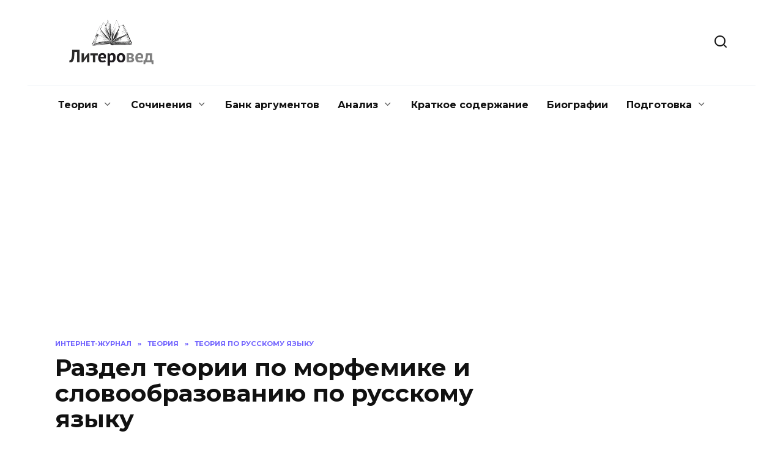

--- FILE ---
content_type: text/html; charset=UTF-8
request_url: https://literoved.ru/teoriya/teoriya-po-russkomu-yazyku/morfemika-i-slovoobrazovanie
body_size: 9475
content:
<!doctype html>
<html lang="ru-RU">
<head>
	<meta charset="UTF-8">
	<meta name="viewport" content="width=device-width, initial-scale=1">

	<meta name='robots' content='index, follow, max-image-preview:large, max-snippet:-1, max-video-preview:-1' />
	<style>img:is([sizes="auto" i], [sizes^="auto," i]) { contain-intrinsic-size: 3000px 1500px }</style>
	
	<title>Морфемика и словообразование - Литеровед.ру</title>
	<meta name="description" content="Теоретический материал о морфемике и словообразовании в русском языке. Сложная теория о морфемике и словообразовании в интерпретации авторов портала." />
	<link rel="canonical" href="https://literoved.ru/teoriya/teoriya-po-russkomu-yazyku/morfemika-i-slovoobrazovanie" />
	<meta property="og:locale" content="ru_RU" />
	<meta property="og:type" content="article" />
	<meta property="og:title" content="Морфемика и словообразование - Литеровед.ру" />
	<meta property="og:description" content="Теоретический материал о морфемике и словообразовании в русском языке. Сложная теория о морфемике и словообразовании в интерпретации авторов портала." />
	<meta property="og:url" content="https://literoved.ru/teoriya/teoriya-po-russkomu-yazyku/morfemika-i-slovoobrazovanie" />
	<meta property="og:site_name" content="Литеровед.ру" />
	<meta name="twitter:card" content="summary_large_image" />


<link rel='stylesheet' id='wp-block-library-css' href='https://literoved.ru/wp-includes/css/dist/block-library/style.min.css'  media='all' />
<style id='wp-block-library-theme-inline-css' type='text/css'>
.wp-block-audio :where(figcaption){color:#555;font-size:13px;text-align:center}.is-dark-theme .wp-block-audio :where(figcaption){color:#ffffffa6}.wp-block-audio{margin:0 0 1em}.wp-block-code{border:1px solid #ccc;border-radius:4px;font-family:Menlo,Consolas,monaco,monospace;padding:.8em 1em}.wp-block-embed :where(figcaption){color:#555;font-size:13px;text-align:center}.is-dark-theme .wp-block-embed :where(figcaption){color:#ffffffa6}.wp-block-embed{margin:0 0 1em}.blocks-gallery-caption{color:#555;font-size:13px;text-align:center}.is-dark-theme .blocks-gallery-caption{color:#ffffffa6}:root :where(.wp-block-image figcaption){color:#555;font-size:13px;text-align:center}.is-dark-theme :root :where(.wp-block-image figcaption){color:#ffffffa6}.wp-block-image{margin:0 0 1em}.wp-block-pullquote{border-bottom:4px solid;border-top:4px solid;color:currentColor;margin-bottom:1.75em}.wp-block-pullquote cite,.wp-block-pullquote footer,.wp-block-pullquote__citation{color:currentColor;font-size:.8125em;font-style:normal;text-transform:uppercase}.wp-block-quote{border-left:.25em solid;margin:0 0 1.75em;padding-left:1em}.wp-block-quote cite,.wp-block-quote footer{color:currentColor;font-size:.8125em;font-style:normal;position:relative}.wp-block-quote:where(.has-text-align-right){border-left:none;border-right:.25em solid;padding-left:0;padding-right:1em}.wp-block-quote:where(.has-text-align-center){border:none;padding-left:0}.wp-block-quote.is-large,.wp-block-quote.is-style-large,.wp-block-quote:where(.is-style-plain){border:none}.wp-block-search .wp-block-search__label{font-weight:700}.wp-block-search__button{border:1px solid #ccc;padding:.375em .625em}:where(.wp-block-group.has-background){padding:1.25em 2.375em}.wp-block-separator.has-css-opacity{opacity:.4}.wp-block-separator{border:none;border-bottom:2px solid;margin-left:auto;margin-right:auto}.wp-block-separator.has-alpha-channel-opacity{opacity:1}.wp-block-separator:not(.is-style-wide):not(.is-style-dots){width:100px}.wp-block-separator.has-background:not(.is-style-dots){border-bottom:none;height:1px}.wp-block-separator.has-background:not(.is-style-wide):not(.is-style-dots){height:2px}.wp-block-table{margin:0 0 1em}.wp-block-table td,.wp-block-table th{word-break:normal}.wp-block-table :where(figcaption){color:#555;font-size:13px;text-align:center}.is-dark-theme .wp-block-table :where(figcaption){color:#ffffffa6}.wp-block-video :where(figcaption){color:#555;font-size:13px;text-align:center}.is-dark-theme .wp-block-video :where(figcaption){color:#ffffffa6}.wp-block-video{margin:0 0 1em}:root :where(.wp-block-template-part.has-background){margin-bottom:0;margin-top:0;padding:1.25em 2.375em}
</style>
<style id='classic-theme-styles-inline-css' type='text/css'>
/*! This file is auto-generated */
.wp-block-button__link{color:#fff;background-color:#32373c;border-radius:9999px;box-shadow:none;text-decoration:none;padding:calc(.667em + 2px) calc(1.333em + 2px);font-size:1.125em}.wp-block-file__button{background:#32373c;color:#fff;text-decoration:none}
</style>
<style id='global-styles-inline-css' type='text/css'>
:root{--wp--preset--aspect-ratio--square: 1;--wp--preset--aspect-ratio--4-3: 4/3;--wp--preset--aspect-ratio--3-4: 3/4;--wp--preset--aspect-ratio--3-2: 3/2;--wp--preset--aspect-ratio--2-3: 2/3;--wp--preset--aspect-ratio--16-9: 16/9;--wp--preset--aspect-ratio--9-16: 9/16;--wp--preset--color--black: #000000;--wp--preset--color--cyan-bluish-gray: #abb8c3;--wp--preset--color--white: #ffffff;--wp--preset--color--pale-pink: #f78da7;--wp--preset--color--vivid-red: #cf2e2e;--wp--preset--color--luminous-vivid-orange: #ff6900;--wp--preset--color--luminous-vivid-amber: #fcb900;--wp--preset--color--light-green-cyan: #7bdcb5;--wp--preset--color--vivid-green-cyan: #00d084;--wp--preset--color--pale-cyan-blue: #8ed1fc;--wp--preset--color--vivid-cyan-blue: #0693e3;--wp--preset--color--vivid-purple: #9b51e0;--wp--preset--gradient--vivid-cyan-blue-to-vivid-purple: linear-gradient(135deg,rgba(6,147,227,1) 0%,rgb(155,81,224) 100%);--wp--preset--gradient--light-green-cyan-to-vivid-green-cyan: linear-gradient(135deg,rgb(122,220,180) 0%,rgb(0,208,130) 100%);--wp--preset--gradient--luminous-vivid-amber-to-luminous-vivid-orange: linear-gradient(135deg,rgba(252,185,0,1) 0%,rgba(255,105,0,1) 100%);--wp--preset--gradient--luminous-vivid-orange-to-vivid-red: linear-gradient(135deg,rgba(255,105,0,1) 0%,rgb(207,46,46) 100%);--wp--preset--gradient--very-light-gray-to-cyan-bluish-gray: linear-gradient(135deg,rgb(238,238,238) 0%,rgb(169,184,195) 100%);--wp--preset--gradient--cool-to-warm-spectrum: linear-gradient(135deg,rgb(74,234,220) 0%,rgb(151,120,209) 20%,rgb(207,42,186) 40%,rgb(238,44,130) 60%,rgb(251,105,98) 80%,rgb(254,248,76) 100%);--wp--preset--gradient--blush-light-purple: linear-gradient(135deg,rgb(255,206,236) 0%,rgb(152,150,240) 100%);--wp--preset--gradient--blush-bordeaux: linear-gradient(135deg,rgb(254,205,165) 0%,rgb(254,45,45) 50%,rgb(107,0,62) 100%);--wp--preset--gradient--luminous-dusk: linear-gradient(135deg,rgb(255,203,112) 0%,rgb(199,81,192) 50%,rgb(65,88,208) 100%);--wp--preset--gradient--pale-ocean: linear-gradient(135deg,rgb(255,245,203) 0%,rgb(182,227,212) 50%,rgb(51,167,181) 100%);--wp--preset--gradient--electric-grass: linear-gradient(135deg,rgb(202,248,128) 0%,rgb(113,206,126) 100%);--wp--preset--gradient--midnight: linear-gradient(135deg,rgb(2,3,129) 0%,rgb(40,116,252) 100%);--wp--preset--font-size--small: 19.5px;--wp--preset--font-size--medium: 20px;--wp--preset--font-size--large: 36.5px;--wp--preset--font-size--x-large: 42px;--wp--preset--font-size--normal: 22px;--wp--preset--font-size--huge: 49.5px;--wp--preset--spacing--20: 0.44rem;--wp--preset--spacing--30: 0.67rem;--wp--preset--spacing--40: 1rem;--wp--preset--spacing--50: 1.5rem;--wp--preset--spacing--60: 2.25rem;--wp--preset--spacing--70: 3.38rem;--wp--preset--spacing--80: 5.06rem;--wp--preset--shadow--natural: 6px 6px 9px rgba(0, 0, 0, 0.2);--wp--preset--shadow--deep: 12px 12px 50px rgba(0, 0, 0, 0.4);--wp--preset--shadow--sharp: 6px 6px 0px rgba(0, 0, 0, 0.2);--wp--preset--shadow--outlined: 6px 6px 0px -3px rgba(255, 255, 255, 1), 6px 6px rgba(0, 0, 0, 1);--wp--preset--shadow--crisp: 6px 6px 0px rgba(0, 0, 0, 1);}:where(.is-layout-flex){gap: 0.5em;}:where(.is-layout-grid){gap: 0.5em;}body .is-layout-flex{display: flex;}.is-layout-flex{flex-wrap: wrap;align-items: center;}.is-layout-flex > :is(*, div){margin: 0;}body .is-layout-grid{display: grid;}.is-layout-grid > :is(*, div){margin: 0;}:where(.wp-block-columns.is-layout-flex){gap: 2em;}:where(.wp-block-columns.is-layout-grid){gap: 2em;}:where(.wp-block-post-template.is-layout-flex){gap: 1.25em;}:where(.wp-block-post-template.is-layout-grid){gap: 1.25em;}.has-black-color{color: var(--wp--preset--color--black) !important;}.has-cyan-bluish-gray-color{color: var(--wp--preset--color--cyan-bluish-gray) !important;}.has-white-color{color: var(--wp--preset--color--white) !important;}.has-pale-pink-color{color: var(--wp--preset--color--pale-pink) !important;}.has-vivid-red-color{color: var(--wp--preset--color--vivid-red) !important;}.has-luminous-vivid-orange-color{color: var(--wp--preset--color--luminous-vivid-orange) !important;}.has-luminous-vivid-amber-color{color: var(--wp--preset--color--luminous-vivid-amber) !important;}.has-light-green-cyan-color{color: var(--wp--preset--color--light-green-cyan) !important;}.has-vivid-green-cyan-color{color: var(--wp--preset--color--vivid-green-cyan) !important;}.has-pale-cyan-blue-color{color: var(--wp--preset--color--pale-cyan-blue) !important;}.has-vivid-cyan-blue-color{color: var(--wp--preset--color--vivid-cyan-blue) !important;}.has-vivid-purple-color{color: var(--wp--preset--color--vivid-purple) !important;}.has-black-background-color{background-color: var(--wp--preset--color--black) !important;}.has-cyan-bluish-gray-background-color{background-color: var(--wp--preset--color--cyan-bluish-gray) !important;}.has-white-background-color{background-color: var(--wp--preset--color--white) !important;}.has-pale-pink-background-color{background-color: var(--wp--preset--color--pale-pink) !important;}.has-vivid-red-background-color{background-color: var(--wp--preset--color--vivid-red) !important;}.has-luminous-vivid-orange-background-color{background-color: var(--wp--preset--color--luminous-vivid-orange) !important;}.has-luminous-vivid-amber-background-color{background-color: var(--wp--preset--color--luminous-vivid-amber) !important;}.has-light-green-cyan-background-color{background-color: var(--wp--preset--color--light-green-cyan) !important;}.has-vivid-green-cyan-background-color{background-color: var(--wp--preset--color--vivid-green-cyan) !important;}.has-pale-cyan-blue-background-color{background-color: var(--wp--preset--color--pale-cyan-blue) !important;}.has-vivid-cyan-blue-background-color{background-color: var(--wp--preset--color--vivid-cyan-blue) !important;}.has-vivid-purple-background-color{background-color: var(--wp--preset--color--vivid-purple) !important;}.has-black-border-color{border-color: var(--wp--preset--color--black) !important;}.has-cyan-bluish-gray-border-color{border-color: var(--wp--preset--color--cyan-bluish-gray) !important;}.has-white-border-color{border-color: var(--wp--preset--color--white) !important;}.has-pale-pink-border-color{border-color: var(--wp--preset--color--pale-pink) !important;}.has-vivid-red-border-color{border-color: var(--wp--preset--color--vivid-red) !important;}.has-luminous-vivid-orange-border-color{border-color: var(--wp--preset--color--luminous-vivid-orange) !important;}.has-luminous-vivid-amber-border-color{border-color: var(--wp--preset--color--luminous-vivid-amber) !important;}.has-light-green-cyan-border-color{border-color: var(--wp--preset--color--light-green-cyan) !important;}.has-vivid-green-cyan-border-color{border-color: var(--wp--preset--color--vivid-green-cyan) !important;}.has-pale-cyan-blue-border-color{border-color: var(--wp--preset--color--pale-cyan-blue) !important;}.has-vivid-cyan-blue-border-color{border-color: var(--wp--preset--color--vivid-cyan-blue) !important;}.has-vivid-purple-border-color{border-color: var(--wp--preset--color--vivid-purple) !important;}.has-vivid-cyan-blue-to-vivid-purple-gradient-background{background: var(--wp--preset--gradient--vivid-cyan-blue-to-vivid-purple) !important;}.has-light-green-cyan-to-vivid-green-cyan-gradient-background{background: var(--wp--preset--gradient--light-green-cyan-to-vivid-green-cyan) !important;}.has-luminous-vivid-amber-to-luminous-vivid-orange-gradient-background{background: var(--wp--preset--gradient--luminous-vivid-amber-to-luminous-vivid-orange) !important;}.has-luminous-vivid-orange-to-vivid-red-gradient-background{background: var(--wp--preset--gradient--luminous-vivid-orange-to-vivid-red) !important;}.has-very-light-gray-to-cyan-bluish-gray-gradient-background{background: var(--wp--preset--gradient--very-light-gray-to-cyan-bluish-gray) !important;}.has-cool-to-warm-spectrum-gradient-background{background: var(--wp--preset--gradient--cool-to-warm-spectrum) !important;}.has-blush-light-purple-gradient-background{background: var(--wp--preset--gradient--blush-light-purple) !important;}.has-blush-bordeaux-gradient-background{background: var(--wp--preset--gradient--blush-bordeaux) !important;}.has-luminous-dusk-gradient-background{background: var(--wp--preset--gradient--luminous-dusk) !important;}.has-pale-ocean-gradient-background{background: var(--wp--preset--gradient--pale-ocean) !important;}.has-electric-grass-gradient-background{background: var(--wp--preset--gradient--electric-grass) !important;}.has-midnight-gradient-background{background: var(--wp--preset--gradient--midnight) !important;}.has-small-font-size{font-size: var(--wp--preset--font-size--small) !important;}.has-medium-font-size{font-size: var(--wp--preset--font-size--medium) !important;}.has-large-font-size{font-size: var(--wp--preset--font-size--large) !important;}.has-x-large-font-size{font-size: var(--wp--preset--font-size--x-large) !important;}
:where(.wp-block-post-template.is-layout-flex){gap: 1.25em;}:where(.wp-block-post-template.is-layout-grid){gap: 1.25em;}
:where(.wp-block-columns.is-layout-flex){gap: 2em;}:where(.wp-block-columns.is-layout-grid){gap: 2em;}
:root :where(.wp-block-pullquote){font-size: 1.5em;line-height: 1.6;}
</style>
<link rel='stylesheet' id='google-fonts-css' href='https://fonts.googleapis.com/css?family=Montserrat%3A400%2C400i%2C700&#038;subset=cyrillic&#038;display=swap'  media='all' />
<link rel='stylesheet' id='reboot-style-css' href='https://literoved.ru/wp-content/themes/reboot/assets/css/style.min.css'  media='all' />
<link rel='stylesheet' id='font-awesome-css' href='//maxcdn.bootstrapcdn.com/font-awesome/4.3.0/css/font-awesome.min.css'  media='all' />
<link rel='stylesheet' id='dkpdf-frontend-css' href='https://literoved.ru/wp-content/plugins/dk-pdf/assets/css/frontend.css'  media='all' />
<link rel='stylesheet' id='reboot-style-child-css' href='https://literoved.ru/wp-content/themes/reboot_child/style.css'  media='all' />
<script type="text/javascript" src="https://literoved.ru/wp-includes/js/jquery/jquery.min.js" id="jquery-core-js"></script>
<style>.pseudo-clearfy-link { color: #008acf; cursor: pointer;}.pseudo-clearfy-link:hover { text-decoration: none;}</style><script>document.createElement( "picture" );if(!window.HTMLPictureElement && document.addEventListener) {window.addEventListener("DOMContentLoaded", function() {var s = document.createElement("script");s.src = "https://literoved.ru/wp-content/plugins/webp-express/js/picturefill.min.js";document.body.appendChild(s);});}</script><link rel="preload" href="https://literoved.ru/wp-content/themes/reboot/assets/fonts/wpshop-core.ttf" as="font" crossorigin>
    <style>.scrolltop{height:51px}.scrolltop:before{content:"\2191"}</style>
<link rel="icon" href="https://literoved.ru/wp-content/uploads/2020/06/favicon-100x100.png" sizes="32x32" />
<link rel="icon" href="https://literoved.ru/wp-content/uploads/2020/06/favicon-300x300.png" sizes="192x192" />
<link rel="apple-touch-icon" href="https://literoved.ru/wp-content/uploads/2020/06/favicon-300x300.png" />
<meta name="msapplication-TileImage" content="https://literoved.ru/wp-content/uploads/2020/06/favicon-300x300.png" />
    <script src="https://cdn.adfinity.pro/code/1374/adfinity.js" async></script>
<script async src="https://pagead2.googlesyndication.com/pagead/js/adsbygoogle.js?client=ca-pub-7426844697713322"
     crossorigin="anonymous"></script></head>

<body class="archive category category-morfemika-i-slovoobrazovanie category-328 wp-embed-responsive wp-theme-reboot wp-child-theme-reboot_child sidebar-right">



<div id="page" class="site">
    <a class="skip-link screen-reader-text" href="#content">Перейти к содержанию</a>

    <div class="search-screen-overlay js-search-screen-overlay"></div>
    <div class="search-screen js-search-screen">
        
<form role="search" method="get" class="search-form" action="https://literoved.ru/">
    <label>
        <span class="screen-reader-text">Search for:</span>
        <input type="search" class="search-field" placeholder="Поиск…" value="" name="s">
    </label>
    <button type="submit" class="search-submit"></button>
</form>    </div>

    

<header id="masthead" class="site-header fixed" itemscope itemtype="http://schema.org/WPHeader">
    <div class="site-header-inner fixed">

        <div class="humburger js-humburger"><span></span><span></span><span></span></div>

        
<div class="site-branding">

    <div class="site-logotype"><a href="https://literoved.ru/"><picture><source srcset="https://literoved.ru/wp-content/uploads/2020/06/literoved_logo_ch.webp" type="image/webp"><img src="https://literoved.ru/wp-content/uploads/2020/06/literoved_logo_ch.png" width="340" height="185" alt="Литеровед.ру" class="webpexpress-processed"></picture></a></div></div><!-- .site-branding -->                <div class="header-search">
                    <span class="search-icon js-search-icon"></span>
                </div>
            
    </div>
</header><!-- #masthead -->


    
    
    <nav id="site-navigation" class="main-navigation fixed" itemscope itemtype="http://schema.org/SiteNavigationElement">
        <div class="main-navigation-inner fixed">
            <div class="menu-v-nizhnem-vidzhete-container"><ul id="header_menu" class="menu"><li id="menu-item-184" class="menu-item menu-item-type-taxonomy menu-item-object-category current-category-ancestor current-menu-ancestor menu-item-has-children menu-item-184"><a href="https://literoved.ru/teoriya">Теория</a>
<ul class="sub-menu">
	<li id="menu-item-764" class="menu-item menu-item-type-taxonomy menu-item-object-category menu-item-764"><a href="https://literoved.ru/teoriya/teoriya-po-literature">Теория по литературе</a></li>
	<li id="menu-item-765" class="menu-item menu-item-type-taxonomy menu-item-object-category current-category-ancestor current-menu-ancestor current-menu-parent current-category-parent menu-item-has-children menu-item-765"><a href="https://literoved.ru/teoriya/teoriya-po-russkomu-yazyku">Теория по русскому языку</a>
	<ul class="sub-menu">
		<li id="menu-item-7911" class="menu-item menu-item-type-taxonomy menu-item-object-category menu-item-7911"><a href="https://literoved.ru/teoriya/teoriya-po-russkomu-yazyku/kak-pravilno-pishetsya">Как правильно пишется</a></li>
		<li id="menu-item-8418" class="menu-item menu-item-type-taxonomy menu-item-object-category menu-item-8418"><a href="https://literoved.ru/teoriya/teoriya-po-russkomu-yazyku/leksika-i-frazeologiya">Лексика и фразеология</a></li>
		<li id="menu-item-8419" class="menu-item menu-item-type-taxonomy menu-item-object-category current-menu-item menu-item-8419"><span class="removed-link">Морфемика и словообразование</span></li>
		<li id="menu-item-8420" class="menu-item menu-item-type-taxonomy menu-item-object-category menu-item-8420"><a href="https://literoved.ru/teoriya/teoriya-po-russkomu-yazyku/fonetika-i-orfoepiya">Фонетика и орфоэпия</a></li>
	</ul>
</li>
</ul>
</li>
<li id="menu-item-289" class="menu-item menu-item-type-taxonomy menu-item-object-category menu-item-has-children menu-item-289"><a href="https://literoved.ru/sochineniya">Сочинения</a>
<ul class="sub-menu">
	<li id="menu-item-328" class="menu-item menu-item-type-taxonomy menu-item-object-category menu-item-328"><a href="https://literoved.ru/sochineniya/sochineniya-po-literature">Сочинения по литературе</a></li>
	<li id="menu-item-531" class="menu-item menu-item-type-taxonomy menu-item-object-category menu-item-531"><a href="https://literoved.ru/sochineniya/sochineniya-po-russkomu-yazyku">Сочинения по русскому языку</a></li>
	<li id="menu-item-1276" class="menu-item menu-item-type-taxonomy menu-item-object-category menu-item-1276"><a href="https://literoved.ru/sochineniya/itogovye-sochineniya">Итоговые сочинения</a></li>
	<li id="menu-item-7708" class="menu-item menu-item-type-taxonomy menu-item-object-category menu-item-7708"><a href="https://literoved.ru/sochineniya/sochineniya-po-kartinam">Сочинения по картинам</a></li>
</ul>
</li>
<li id="menu-item-196" class="menu-item menu-item-type-taxonomy menu-item-object-category menu-item-196"><a href="https://literoved.ru/bank-argumentov">Банк аргументов</a></li>
<li id="menu-item-197" class="menu-item menu-item-type-taxonomy menu-item-object-category menu-item-has-children menu-item-197"><a href="https://literoved.ru/analiz">Анализ</a>
<ul class="sub-menu">
	<li id="menu-item-1046" class="menu-item menu-item-type-taxonomy menu-item-object-category menu-item-1046"><a href="https://literoved.ru/analiz/analiz-stixotvorenij">Анализ стихотворений</a></li>
	<li id="menu-item-7722" class="menu-item menu-item-type-taxonomy menu-item-object-category menu-item-7722"><a href="https://literoved.ru/analiz/analiz-proizvedenij">Анализ произведений</a></li>
</ul>
</li>
<li id="menu-item-195" class="menu-item menu-item-type-taxonomy menu-item-object-category menu-item-195"><a href="https://literoved.ru/kratkoe-soderzhanie">Краткое содержание</a></li>
<li id="menu-item-180" class="menu-item menu-item-type-taxonomy menu-item-object-category menu-item-180"><a href="https://literoved.ru/biografii">Биографии</a></li>
<li id="menu-item-182" class="menu-item menu-item-type-taxonomy menu-item-object-category menu-item-has-children menu-item-182"><a href="https://literoved.ru/podgotovka">Подготовка</a>
<ul class="sub-menu">
	<li id="menu-item-1950" class="menu-item menu-item-type-taxonomy menu-item-object-category menu-item-1950"><a href="https://literoved.ru/podgotovka/podgotovka-k-itogovomu-sobesedovaniyu">Подготовка к итоговому собеседованию</a></li>
	<li id="menu-item-805" class="menu-item menu-item-type-taxonomy menu-item-object-category menu-item-805"><a href="https://literoved.ru/podgotovka/podgotovka-k-itogovomu-sochineniyu">Подготовка к итоговому сочинению</a></li>
	<li id="menu-item-806" class="menu-item menu-item-type-taxonomy menu-item-object-category menu-item-806"><a href="https://literoved.ru/podgotovka/podgotovka-k-oge">Подготовка к ОГЭ</a></li>
	<li id="menu-item-804" class="menu-item menu-item-type-taxonomy menu-item-object-category menu-item-804"><a href="https://literoved.ru/podgotovka/podgotovka-k-ege">Подготовка к ЕГЭ</a></li>
</ul>
</li>
</ul></div>        </div>
    </nav><!-- #site-navigation -->

    

    <div class="mobile-menu-placeholder js-mobile-menu-placeholder"></div>
    
	
    <div id="content" class="site-content fixed">

        
        <div class="site-content-inner">
	<div id="primary" class="content-area">
		<main id="main" class="site-main">

        <div class="breadcrumb" itemscope itemtype="http://schema.org/BreadcrumbList"><span class="breadcrumb-item" itemprop="itemListElement" itemscope itemtype="http://schema.org/ListItem"><a href="https://literoved.ru/" itemprop="item"><span itemprop="name">Интернет-журнал</span></a><meta itemprop="position" content="0"></span> <span class="breadcrumb-separator">»</span> <span class="breadcrumb-item" itemprop="itemListElement" itemscope itemtype="http://schema.org/ListItem"><a href="https://literoved.ru/teoriya" itemprop="item"><span itemprop="name">Теория</span></a><meta itemprop="position" content="1"></span> <span class="breadcrumb-separator">»</span> <span class="breadcrumb-item" itemprop="itemListElement" itemscope itemtype="http://schema.org/ListItem"><a href="https://literoved.ru/teoriya/teoriya-po-russkomu-yazyku" itemprop="item"><span itemprop="name">Теория по русскому языку</span></a><meta itemprop="position" content="2"></span></div>
		
			<header class="page-header">
                                <h1 class="page-title">Раздел теории по морфемике и словообразованию по русскому языку</h1>                
                
                			</header><!-- .page-header -->

			
<div class="post-cards post-cards--vertical">

	
<div class="post-card post-card--vertical w-animate" itemscope itemtype="http://schema.org/BlogPosting" data-animate-style="fadeinup">
	<div class="post-card__thumbnail"><a href="https://literoved.ru/teoriya/teoriya-po-russkomu-yazyku/morfemika-i-slovoobrazovanie/suffiks-i-postfiks-primery-i-vidy.html"><picture><source srcset="https://literoved.ru/wp-content/uploads/2023/11/suffiks-i-postfiks-335x220.webp" type="image/webp"><img width="335" height="220" src="https://literoved.ru/wp-content/uploads/2023/11/suffiks-i-postfiks-335x220.jpg" class="attachment-reboot_small size-reboot_small wp-post-image webpexpress-processed" alt="Суффикс и постфикс – примеры и виды" itemprop="image" decoding="async" fetchpriority="high"></picture><span class="post-card__category"
                                  itemprop="articleSection"><span itemprop="articleSection">Морфемика и словообразование</span></span></a></div><div class="post-card__title" itemprop="name"><span itemprop="headline"><a href="https://literoved.ru/teoriya/teoriya-po-russkomu-yazyku/morfemika-i-slovoobrazovanie/suffiks-i-postfiks-primery-i-vidy.html">Суффикс и постфикс – примеры и виды</a></span></div><div class="post-card__meta"><span class="post-card__comments">0</span><span class="post-card__author" itemprop="author">Алёна Базан</span></div><div class="post-card__description" itemprop="articleBody">Суффикс&nbsp;— это значимая часть слова, которая находится</div>
            <meta itemscope itemprop="mainEntityOfPage" itemType="https://schema.org/WebPage" itemid="https://literoved.ru/teoriya/teoriya-po-russkomu-yazyku/morfemika-i-slovoobrazovanie/suffiks-i-postfiks-primery-i-vidy.html" content="Суффикс и постфикс – примеры и виды">
    <meta itemprop="dateModified" content="2023-11-30">
            <meta itemprop="datePublished" content="2023-11-30T11:58:44+03:00">
        <div itemprop="publisher" itemscope itemtype="https://schema.org/Organization" style="display: none;"><div itemprop="logo" itemscope itemtype="https://schema.org/ImageObject"><picture><source srcset="https://literoved.ru/wp-content/uploads/2020/06/literoved_logo_ch.webp" type="image/webp"><img itemprop="url image" src="https://literoved.ru/wp-content/uploads/2020/06/literoved_logo_ch.png" alt="Литеровед.ру" class="webpexpress-processed"></picture></div><meta itemprop="name" content="Литеровед.ру"><meta itemprop="telephone" content="Литеровед.ру"><meta itemprop="address" content="https://literoved.ru"></div>
    </div>

<div class="post-card post-card--vertical w-animate" itemscope itemtype="http://schema.org/BlogPosting" data-animate-style="fadeinup">
	<div class="post-card__thumbnail"><a href="https://literoved.ru/teoriya/teoriya-po-russkomu-yazyku/morfemika-i-slovoobrazovanie/okonchanie-slova-v-russkom-yazyke-nulevoe-okonchanie.html"><picture><source srcset="https://literoved.ru/wp-content/uploads/2023/11/okonchanie-335x220.webp" type="image/webp"><img width="335" height="220" src="https://literoved.ru/wp-content/uploads/2023/11/okonchanie-335x220.jpg" class="attachment-reboot_small size-reboot_small wp-post-image webpexpress-processed" alt="Окончание слова в русском языке. Нулевое окончание" itemprop="image" decoding="async"></picture><span class="post-card__category"
                                  itemprop="articleSection"><span itemprop="articleSection">Морфемика и словообразование</span></span></a></div><div class="post-card__title" itemprop="name"><span itemprop="headline"><a href="https://literoved.ru/teoriya/teoriya-po-russkomu-yazyku/morfemika-i-slovoobrazovanie/okonchanie-slova-v-russkom-yazyke-nulevoe-okonchanie.html">Окончание слова в русском языке. Нулевое окончание</a></span></div><div class="post-card__meta"><span class="post-card__comments">0</span><span class="post-card__author" itemprop="author">Алёна Базан</span></div><div class="post-card__description" itemprop="articleBody">Окончание &#8212; это изменяемая значимая часть слова</div>
            <meta itemscope itemprop="mainEntityOfPage" itemType="https://schema.org/WebPage" itemid="https://literoved.ru/teoriya/teoriya-po-russkomu-yazyku/morfemika-i-slovoobrazovanie/okonchanie-slova-v-russkom-yazyke-nulevoe-okonchanie.html" content="Окончание слова в русском языке. Нулевое окончание">
    <meta itemprop="dateModified" content="2023-11-30">
            <meta itemprop="datePublished" content="2023-11-30T08:53:49+03:00">
        <div itemprop="publisher" itemscope itemtype="https://schema.org/Organization" style="display: none;"><div itemprop="logo" itemscope itemtype="https://schema.org/ImageObject"><picture><source srcset="https://literoved.ru/wp-content/uploads/2020/06/literoved_logo_ch.webp" type="image/webp"><img itemprop="url image" src="https://literoved.ru/wp-content/uploads/2020/06/literoved_logo_ch.png" alt="Литеровед.ру" class="webpexpress-processed"></picture></div><meta itemprop="name" content="Литеровед.ру"><meta itemprop="telephone" content="Литеровед.ру"><meta itemprop="address" content="https://literoved.ru"></div>
    </div>

<div class="post-card post-card--vertical w-animate" itemscope itemtype="http://schema.org/BlogPosting" data-animate-style="fadeinup">
	<div class="post-card__thumbnail"><a href="https://literoved.ru/teoriya/teoriya-po-russkomu-yazyku/morfemika-i-slovoobrazovanie/pristavka-slova-opredelenie-primery.html"><picture><source srcset="https://literoved.ru/wp-content/uploads/2023/11/pristavka-335x220.webp" type="image/webp"><img width="335" height="220" src="https://literoved.ru/wp-content/uploads/2023/11/pristavka-335x220.jpg" class="attachment-reboot_small size-reboot_small wp-post-image webpexpress-processed" alt="Приставка слова – определение, примеры" itemprop="image" decoding="async"></picture><span class="post-card__category"
                                  itemprop="articleSection"><span itemprop="articleSection">Морфемика и словообразование</span></span></a></div><div class="post-card__title" itemprop="name"><span itemprop="headline"><a href="https://literoved.ru/teoriya/teoriya-po-russkomu-yazyku/morfemika-i-slovoobrazovanie/pristavka-slova-opredelenie-primery.html">Приставка слова – определение, примеры</a></span></div><div class="post-card__meta"><span class="post-card__comments">0</span><span class="post-card__author" itemprop="author">Алёна Базан</span></div><div class="post-card__description" itemprop="articleBody">Приставка – это часть слова, которая стоит перед корнем</div>
            <meta itemscope itemprop="mainEntityOfPage" itemType="https://schema.org/WebPage" itemid="https://literoved.ru/teoriya/teoriya-po-russkomu-yazyku/morfemika-i-slovoobrazovanie/pristavka-slova-opredelenie-primery.html" content="Приставка слова – определение, примеры">
    <meta itemprop="dateModified" content="2023-11-13">
            <meta itemprop="datePublished" content="2023-11-13T15:23:51+03:00">
        <div itemprop="publisher" itemscope itemtype="https://schema.org/Organization" style="display: none;"><div itemprop="logo" itemscope itemtype="https://schema.org/ImageObject"><picture><source srcset="https://literoved.ru/wp-content/uploads/2020/06/literoved_logo_ch.webp" type="image/webp"><img itemprop="url image" src="https://literoved.ru/wp-content/uploads/2020/06/literoved_logo_ch.png" alt="Литеровед.ру" class="webpexpress-processed"></picture></div><meta itemprop="name" content="Литеровед.ру"><meta itemprop="telephone" content="Литеровед.ру"><meta itemprop="address" content="https://literoved.ru"></div>
    </div>

<div class="post-card post-card--vertical w-animate" itemscope itemtype="http://schema.org/BlogPosting" data-animate-style="fadeinup">
	<div class="post-card__thumbnail"><a href="https://literoved.ru/teoriya/teoriya-po-russkomu-yazyku/morfemika-i-slovoobrazovanie/koren-slova-opredelenie-primery.html"><picture><source srcset="https://literoved.ru/wp-content/uploads/2023/11/koren-slova-335x220.webp" type="image/webp"><img width="335" height="220" src="https://literoved.ru/wp-content/uploads/2023/11/koren-slova-335x220.jpg" class="attachment-reboot_small size-reboot_small wp-post-image webpexpress-processed" alt="Корень слова – определение, примеры" itemprop="image" decoding="async" loading="lazy"></picture><span class="post-card__category"
                                  itemprop="articleSection"><span itemprop="articleSection">Морфемика и словообразование</span></span></a></div><div class="post-card__title" itemprop="name"><span itemprop="headline"><a href="https://literoved.ru/teoriya/teoriya-po-russkomu-yazyku/morfemika-i-slovoobrazovanie/koren-slova-opredelenie-primery.html">Корень слова – определение, примеры</a></span></div><div class="post-card__meta"><span class="post-card__comments">0</span><span class="post-card__author" itemprop="author">Алёна Базан</span></div><div class="post-card__description" itemprop="articleBody">Корень слова — это его главная значимая часть, в которой</div>
            <meta itemscope itemprop="mainEntityOfPage" itemType="https://schema.org/WebPage" itemid="https://literoved.ru/teoriya/teoriya-po-russkomu-yazyku/morfemika-i-slovoobrazovanie/koren-slova-opredelenie-primery.html" content="Корень слова – определение, примеры">
    <meta itemprop="dateModified" content="2023-11-03">
            <meta itemprop="datePublished" content="2023-11-03T14:47:21+03:00">
        <div itemprop="publisher" itemscope itemtype="https://schema.org/Organization" style="display: none;"><div itemprop="logo" itemscope itemtype="https://schema.org/ImageObject"><picture><source srcset="https://literoved.ru/wp-content/uploads/2020/06/literoved_logo_ch.webp" type="image/webp"><img itemprop="url image" src="https://literoved.ru/wp-content/uploads/2020/06/literoved_logo_ch.png" alt="Литеровед.ру" class="webpexpress-processed"></picture></div><meta itemprop="name" content="Литеровед.ру"><meta itemprop="telephone" content="Литеровед.ру"><meta itemprop="address" content="https://literoved.ru"></div>
    </div>

<div class="post-card post-card--vertical w-animate" itemscope itemtype="http://schema.org/BlogPosting" data-animate-style="fadeinup">
	<div class="post-card__thumbnail"><a href="https://literoved.ru/teoriya/teoriya-po-russkomu-yazyku/morfemika-i-slovoobrazovanie/osnova-slova-v-russkom-yazyke.html"><picture><source srcset="https://literoved.ru/wp-content/uploads/2023/11/osnova-slova-335x220.webp" type="image/webp"><img width="335" height="220" src="https://literoved.ru/wp-content/uploads/2023/11/osnova-slova-335x220.jpg" class="attachment-reboot_small size-reboot_small wp-post-image webpexpress-processed" alt="Основа слова в русском языке" itemprop="image" decoding="async" loading="lazy"></picture><span class="post-card__category"
                                  itemprop="articleSection"><span itemprop="articleSection">Морфемика и словообразование</span></span></a></div><div class="post-card__title" itemprop="name"><span itemprop="headline"><a href="https://literoved.ru/teoriya/teoriya-po-russkomu-yazyku/morfemika-i-slovoobrazovanie/osnova-slova-v-russkom-yazyke.html">Основа слова в русском языке</a></span></div><div class="post-card__meta"><span class="post-card__comments">0</span><span class="post-card__author" itemprop="author">Алёна Базан</span></div><div class="post-card__description" itemprop="articleBody">Основа слова — это часть слова без окончания и формообразующих</div>
            <meta itemscope itemprop="mainEntityOfPage" itemType="https://schema.org/WebPage" itemid="https://literoved.ru/teoriya/teoriya-po-russkomu-yazyku/morfemika-i-slovoobrazovanie/osnova-slova-v-russkom-yazyke.html" content="Основа слова в русском языке">
    <meta itemprop="dateModified" content="2023-11-03">
            <meta itemprop="datePublished" content="2023-11-03T09:56:49+03:00">
        <div itemprop="publisher" itemscope itemtype="https://schema.org/Organization" style="display: none;"><div itemprop="logo" itemscope itemtype="https://schema.org/ImageObject"><picture><source srcset="https://literoved.ru/wp-content/uploads/2020/06/literoved_logo_ch.webp" type="image/webp"><img itemprop="url image" src="https://literoved.ru/wp-content/uploads/2020/06/literoved_logo_ch.png" alt="Литеровед.ру" class="webpexpress-processed"></picture></div><meta itemprop="name" content="Литеровед.ру"><meta itemprop="telephone" content="Литеровед.ру"><meta itemprop="address" content="https://literoved.ru"></div>
    </div>

<div class="post-card post-card--vertical w-animate" itemscope itemtype="http://schema.org/BlogPosting" data-animate-style="fadeinup">
	<div class="post-card__thumbnail"><a href="https://literoved.ru/teoriya/teoriya-po-russkomu-yazyku/morfemika-i-slovoobrazovanie/pravopisanie-glasnykh-i-soglasnykh-v-pristavkakh.html"><picture><source srcset="https://literoved.ru/wp-content/uploads/2023/11/pravopisanie-glasnyh-i-soglasnyh-335x220.webp" type="image/webp"><img width="335" height="220" src="https://literoved.ru/wp-content/uploads/2023/11/pravopisanie-glasnyh-i-soglasnyh-335x220.jpg" class="attachment-reboot_small size-reboot_small wp-post-image webpexpress-processed" alt="Правописание гласных и согласных в приставках" itemprop="image" decoding="async" loading="lazy"></picture><span class="post-card__category"
                                  itemprop="articleSection"><span itemprop="articleSection">Морфемика и словообразование</span></span></a></div><div class="post-card__title" itemprop="name"><span itemprop="headline"><a href="https://literoved.ru/teoriya/teoriya-po-russkomu-yazyku/morfemika-i-slovoobrazovanie/pravopisanie-glasnykh-i-soglasnykh-v-pristavkakh.html">Правописание гласных и согласных в приставках</a></span></div><div class="post-card__meta"><span class="post-card__comments">0</span><span class="post-card__author" itemprop="author">Алёна Базан</span></div><div class="post-card__description" itemprop="articleBody">Так же, как и правописание гласных и согласных в корне</div>
            <meta itemscope itemprop="mainEntityOfPage" itemType="https://schema.org/WebPage" itemid="https://literoved.ru/teoriya/teoriya-po-russkomu-yazyku/morfemika-i-slovoobrazovanie/pravopisanie-glasnykh-i-soglasnykh-v-pristavkakh.html" content="Правописание гласных и согласных в приставках">
    <meta itemprop="dateModified" content="2023-11-01">
            <meta itemprop="datePublished" content="2023-11-01T13:15:49+03:00">
        <div itemprop="publisher" itemscope itemtype="https://schema.org/Organization" style="display: none;"><div itemprop="logo" itemscope itemtype="https://schema.org/ImageObject"><picture><source srcset="https://literoved.ru/wp-content/uploads/2020/06/literoved_logo_ch.webp" type="image/webp"><img itemprop="url image" src="https://literoved.ru/wp-content/uploads/2020/06/literoved_logo_ch.png" alt="Литеровед.ру" class="webpexpress-processed"></picture></div><meta itemprop="name" content="Литеровед.ру"><meta itemprop="telephone" content="Литеровед.ру"><meta itemprop="address" content="https://literoved.ru"></div>
    </div>

<div class="post-card post-card--vertical w-animate" itemscope itemtype="http://schema.org/BlogPosting" data-animate-style="fadeinup">
	<div class="post-card__thumbnail"><a href="https://literoved.ru/teoriya/teoriya-po-russkomu-yazyku/morfemika-i-slovoobrazovanie/inoyazychnye-pristavki-v-russkom-yazyke.html"><picture><source srcset="https://literoved.ru/wp-content/uploads/2023/10/inoyazychnye-pristavki-v-russkom-yazyke-335x220.webp" type="image/webp"><img width="335" height="220" src="https://literoved.ru/wp-content/uploads/2023/10/inoyazychnye-pristavki-v-russkom-yazyke-335x220.jpg" class="attachment-reboot_small size-reboot_small wp-post-image webpexpress-processed" alt="Иноязычные приставки в русском языке" itemprop="image" decoding="async" loading="lazy"></picture><span class="post-card__category"
                                  itemprop="articleSection"><span itemprop="articleSection">Морфемика и словообразование</span></span></a></div><div class="post-card__title" itemprop="name"><span itemprop="headline"><a href="https://literoved.ru/teoriya/teoriya-po-russkomu-yazyku/morfemika-i-slovoobrazovanie/inoyazychnye-pristavki-v-russkom-yazyke.html">Иноязычные приставки в русском языке</a></span></div><div class="post-card__meta"><span class="post-card__comments">0</span><span class="post-card__author" itemprop="author">Алёна Базан</span></div><div class="post-card__description" itemprop="articleBody">Приставка&nbsp;— это значимая часть слова, которая</div>
            <meta itemscope itemprop="mainEntityOfPage" itemType="https://schema.org/WebPage" itemid="https://literoved.ru/teoriya/teoriya-po-russkomu-yazyku/morfemika-i-slovoobrazovanie/inoyazychnye-pristavki-v-russkom-yazyke.html" content="Иноязычные приставки в русском языке">
    <meta itemprop="dateModified" content="2023-10-31">
            <meta itemprop="datePublished" content="2023-10-31T15:21:58+03:00">
        <div itemprop="publisher" itemscope itemtype="https://schema.org/Organization" style="display: none;"><div itemprop="logo" itemscope itemtype="https://schema.org/ImageObject"><picture><source srcset="https://literoved.ru/wp-content/uploads/2020/06/literoved_logo_ch.webp" type="image/webp"><img itemprop="url image" src="https://literoved.ru/wp-content/uploads/2020/06/literoved_logo_ch.png" alt="Литеровед.ру" class="webpexpress-processed"></picture></div><meta itemprop="name" content="Литеровед.ру"><meta itemprop="telephone" content="Литеровед.ру"><meta itemprop="address" content="https://literoved.ru"></div>
    </div>

<div class="post-card post-card--vertical w-animate" itemscope itemtype="http://schema.org/BlogPosting" data-animate-style="fadeinup">
	<div class="post-card__thumbnail"><a href="https://literoved.ru/teoriya/teoriya-po-russkomu-yazyku/morfemika-i-slovoobrazovanie/odnokorennye-slova-v-russkom-yazyke-primery.html"><picture><source srcset="https://literoved.ru/wp-content/uploads/2023/10/onokorennye-slova-335x220.webp" type="image/webp"><img width="335" height="220" src="https://literoved.ru/wp-content/uploads/2023/10/onokorennye-slova-335x220.jpg" class="attachment-reboot_small size-reboot_small wp-post-image webpexpress-processed" alt="Однокоренные слова в русском языке, примеры" itemprop="image" decoding="async" loading="lazy"></picture><span class="post-card__category"
                                  itemprop="articleSection"><span itemprop="articleSection">Морфемика и словообразование</span></span></a></div><div class="post-card__title" itemprop="name"><span itemprop="headline"><a href="https://literoved.ru/teoriya/teoriya-po-russkomu-yazyku/morfemika-i-slovoobrazovanie/odnokorennye-slova-v-russkom-yazyke-primery.html">Однокоренные слова в русском языке, примеры</a></span></div><div class="post-card__meta"><span class="post-card__comments">0</span><span class="post-card__author" itemprop="author">Алёна Базан</span></div><div class="post-card__description" itemprop="articleBody">Среди огромного количества слов русского языка можно</div>
            <meta itemscope itemprop="mainEntityOfPage" itemType="https://schema.org/WebPage" itemid="https://literoved.ru/teoriya/teoriya-po-russkomu-yazyku/morfemika-i-slovoobrazovanie/odnokorennye-slova-v-russkom-yazyke-primery.html" content="Однокоренные слова в русском языке, примеры">
    <meta itemprop="dateModified" content="2023-10-30">
            <meta itemprop="datePublished" content="2023-10-30T14:59:07+03:00">
        <div itemprop="publisher" itemscope itemtype="https://schema.org/Organization" style="display: none;"><div itemprop="logo" itemscope itemtype="https://schema.org/ImageObject"><picture><source srcset="https://literoved.ru/wp-content/uploads/2020/06/literoved_logo_ch.webp" type="image/webp"><img itemprop="url image" src="https://literoved.ru/wp-content/uploads/2020/06/literoved_logo_ch.png" alt="Литеровед.ру" class="webpexpress-processed"></picture></div><meta itemprop="name" content="Литеровед.ру"><meta itemprop="telephone" content="Литеровед.ру"><meta itemprop="address" content="https://literoved.ru"></div>
    </div>

<div class="post-card post-card--vertical w-animate" itemscope itemtype="http://schema.org/BlogPosting" data-animate-style="fadeinup">
	<div class="post-card__thumbnail"><a href="https://literoved.ru/teoriya/teoriya-po-russkomu-yazyku/morfemika-i-slovoobrazovanie/rodstvennye-slova-v-russkom-yazyke-primery.html"><picture><source srcset="https://literoved.ru/wp-content/uploads/2023/10/rodstvennye-slova-335x220.webp" type="image/webp"><img width="335" height="220" src="https://literoved.ru/wp-content/uploads/2023/10/rodstvennye-slova-335x220.jpg" class="attachment-reboot_small size-reboot_small wp-post-image webpexpress-processed" alt="Родственные слова в русском языке, примеры" itemprop="image" decoding="async" loading="lazy"></picture><span class="post-card__category"
                                  itemprop="articleSection"><span itemprop="articleSection">Морфемика и словообразование</span></span></a></div><div class="post-card__title" itemprop="name"><span itemprop="headline"><a href="https://literoved.ru/teoriya/teoriya-po-russkomu-yazyku/morfemika-i-slovoobrazovanie/rodstvennye-slova-v-russkom-yazyke-primery.html">Родственные слова в русском языке, примеры</a></span></div><div class="post-card__meta"><span class="post-card__comments">0</span><span class="post-card__author" itemprop="author">Алёна Базан</span></div><div class="post-card__description" itemprop="articleBody">Родственные – это слова, которые имеют один корень</div>
            <meta itemscope itemprop="mainEntityOfPage" itemType="https://schema.org/WebPage" itemid="https://literoved.ru/teoriya/teoriya-po-russkomu-yazyku/morfemika-i-slovoobrazovanie/rodstvennye-slova-v-russkom-yazyke-primery.html" content="Родственные слова в русском языке, примеры">
    <meta itemprop="dateModified" content="2023-10-30">
            <meta itemprop="datePublished" content="2023-10-30T12:36:22+03:00">
        <div itemprop="publisher" itemscope itemtype="https://schema.org/Organization" style="display: none;"><div itemprop="logo" itemscope itemtype="https://schema.org/ImageObject"><picture><source srcset="https://literoved.ru/wp-content/uploads/2020/06/literoved_logo_ch.webp" type="image/webp"><img itemprop="url image" src="https://literoved.ru/wp-content/uploads/2020/06/literoved_logo_ch.png" alt="Литеровед.ру" class="webpexpress-processed"></picture></div><meta itemprop="name" content="Литеровед.ру"><meta itemprop="telephone" content="Литеровед.ру"><meta itemprop="address" content="https://literoved.ru"></div>
    </div>

<div class="post-card post-card--vertical w-animate" itemscope itemtype="http://schema.org/BlogPosting" data-animate-style="fadeinup">
	<div class="post-card__thumbnail"><a href="https://literoved.ru/teoriya/teoriya-po-russkomu-yazyku/morfemika-i-slovoobrazovanie/otlichie-odnokorennykh-slov-ot-raznykh-form-odnogo-i-togo-zhe-slova.html"><picture><source srcset="https://literoved.ru/wp-content/uploads/2023/10/glavnyy-shablon-2-kopiya-1-335x220.webp" type="image/webp"><img width="335" height="220" src="https://literoved.ru/wp-content/uploads/2023/10/glavnyy-shablon-2-kopiya-1-335x220.jpg" class="attachment-reboot_small size-reboot_small wp-post-image webpexpress-processed" alt="Отличие однокоренных слов от разных форм одного и того же слова" itemprop="image" decoding="async" loading="lazy"></picture><span class="post-card__category"
                                  itemprop="articleSection"><span itemprop="articleSection">Морфемика и словообразование</span></span></a></div><div class="post-card__title" itemprop="name"><span itemprop="headline"><a href="https://literoved.ru/teoriya/teoriya-po-russkomu-yazyku/morfemika-i-slovoobrazovanie/otlichie-odnokorennykh-slov-ot-raznykh-form-odnogo-i-togo-zhe-slova.html">Отличие однокоренных слов от разных форм одного и того же слова</a></span></div><div class="post-card__meta"><span class="post-card__comments">0</span><span class="post-card__author" itemprop="author">Алёна Базан</span></div><div class="post-card__description" itemprop="articleBody">Каждый день в своей речи мы используем множество слов</div>
            <meta itemscope itemprop="mainEntityOfPage" itemType="https://schema.org/WebPage" itemid="https://literoved.ru/teoriya/teoriya-po-russkomu-yazyku/morfemika-i-slovoobrazovanie/otlichie-odnokorennykh-slov-ot-raznykh-form-odnogo-i-togo-zhe-slova.html" content="Отличие однокоренных слов от разных форм одного и того же слова">
    <meta itemprop="dateModified" content="2023-10-29">
            <meta itemprop="datePublished" content="2023-10-29T14:43:26+03:00">
        <div itemprop="publisher" itemscope itemtype="https://schema.org/Organization" style="display: none;"><div itemprop="logo" itemscope itemtype="https://schema.org/ImageObject"><picture><source srcset="https://literoved.ru/wp-content/uploads/2020/06/literoved_logo_ch.webp" type="image/webp"><img itemprop="url image" src="https://literoved.ru/wp-content/uploads/2020/06/literoved_logo_ch.png" alt="Литеровед.ру" class="webpexpress-processed"></picture></div><meta itemprop="name" content="Литеровед.ру"><meta itemprop="telephone" content="Литеровед.ру"><meta itemprop="address" content="https://literoved.ru"></div>
    </div>

</div>
	<nav class="navigation pagination">
		<div class="screen-reader-text">Пагинация записей</div>
		<div class="nav-links"><span aria-current="page" class="page-numbers current">1</span>
<a class="page-numbers" href="https://literoved.ru/teoriya/teoriya-po-russkomu-yazyku/morfemika-i-slovoobrazovanie/page/2">2</a>
<a class="page-numbers" href="https://literoved.ru/teoriya/teoriya-po-russkomu-yazyku/morfemika-i-slovoobrazovanie/page/3">3</a>
<a class="next page-numbers" href="https://literoved.ru/teoriya/teoriya-po-russkomu-yazyku/morfemika-i-slovoobrazovanie/page/2">Далее</a></div>
	</nav>
            <div class="taxonomy-description"><p>Данный раздел содержит полезные статьи о морфемике и словообразовании русского языка, а также важные теоретические сведения и информацию, необходимые для подготовки к экзаменам.<br />
Морфемика и словообразование занимаются изучением строения слова и способов образования новых слов. Здесь вы можете узнать, что такое производящая основа и какие морфемы являются словообразовательными, а также углубить свои познания в строении слова, вспомнить, что такое «корень», «приставка», «суффикс» и «окончание».</p>
<p>Словообразование имеет особое место в системе лингвистических дисциплин. Это отдельный раздел языкознания, который имеет свой предмет исследования: морфемный и словообразовательный. И так как в русском языке внимание уделяется в большей степени на то, из чего слово состоит, то особый интерес представляют кратчайшие единицы, имеющие смысловое значение – морфемы. А изучением морфем занимается морфемика. Морфемика позволяет получить сведения о строении слова, широко используемые в словообразовании и морфологии.</p>
<p>Только человеку принадлежит уникальная возможность выражать свои мысли словами, поэтому слово имеет особую ценность при изучении языка. Предлагаем вам расширить свои познания, ознакомившись с собранной нами информацией в этом разделе.</p>
</div>
        
		</main><!-- #main -->
	</div><!-- #primary -->

    
<aside id="secondary" class="widget-area" itemscope itemtype="http://schema.org/WPSideBar">
    <div class="sticky-sidebar js-sticky-sidebar">

        
        <div id="block-3" class="widget widget_block"><div class="adhelper"></div></div>
        
    </div>
</aside><!-- #secondary -->


</div><!--.site-content-inner-->


</div><!--.site-content-->





<div class="site-footer-container ">

    

    <footer id="colophon" class="site-footer site-footer--style-gray full">
        <div class="site-footer-inner fixed">

            <div class="footer-widgets footer-widgets-4"><div class="footer-widget"><div id="categories-3" class="widget widget_categories"><div class="widget-header">Рубрики</div>
			<ul>
					<li class="cat-item cat-item-325"><a href="https://literoved.ru/analiz/analiz-proizvedenij">Анализ произведений</a>
</li>
	<li class="cat-item cat-item-285"><a href="https://literoved.ru/analiz/analiz-stixotvorenij">Анализ стихотворений</a>
</li>
	<li class="cat-item cat-item-10"><a href="https://literoved.ru/bank-argumentov">Банк аргументов</a>
</li>
	<li class="cat-item cat-item-12"><a href="https://literoved.ru/biografii">Биографии</a>
</li>
	<li class="cat-item cat-item-289"><a href="https://literoved.ru/sochineniya/itogovye-sochineniya">Итоговые сочинения</a>
</li>
	<li class="cat-item cat-item-326"><a href="https://literoved.ru/teoriya/teoriya-po-russkomu-yazyku/kak-pravilno-pishetsya">Как правильно пишется</a>
</li>
	<li class="cat-item cat-item-8"><a href="https://literoved.ru/kratkoe-soderzhanie">Краткое содержание</a>
</li>
	<li class="cat-item cat-item-329"><a href="https://literoved.ru/teoriya/teoriya-po-russkomu-yazyku/leksika-i-frazeologiya">Лексика и фразеология</a>
</li>
	<li class="cat-item cat-item-206"><a href="https://literoved.ru/podgotovka/podgotovka-k-ege">Подготовка к ЕГЭ</a>
</li>
	<li class="cat-item cat-item-322"><a href="https://literoved.ru/podgotovka/podgotovka-k-itogovomu-sobesedovaniyu">Подготовка к итоговому собеседованию</a>
</li>
	<li class="cat-item cat-item-205"><a href="https://literoved.ru/podgotovka/podgotovka-k-itogovomu-sochineniyu">Подготовка к итоговому сочинению</a>
</li>
	<li class="cat-item cat-item-204"><a href="https://literoved.ru/podgotovka/podgotovka-k-oge">Подготовка к ОГЭ</a>
</li>
	<li class="cat-item cat-item-9"><a href="https://literoved.ru/sochineniya">Сочинения</a>
</li>
	<li class="cat-item cat-item-323"><a href="https://literoved.ru/sochineniya/sochineniya-po-kartinam">Сочинения по картинам</a>
</li>
	<li class="cat-item cat-item-19"><a href="https://literoved.ru/sochineniya/sochineniya-po-literature">Сочинения по литературе</a>
</li>
	<li class="cat-item cat-item-110"><a href="https://literoved.ru/sochineniya/sochineniya-po-russkomu-yazyku">Сочинения по русскому языку</a>
</li>
	<li class="cat-item cat-item-15 current-cat-ancestor"><a href="https://literoved.ru/teoriya">Теория</a>
</li>
	<li class="cat-item cat-item-186 current-cat-parent current-cat-ancestor"><a href="https://literoved.ru/teoriya/teoriya-po-russkomu-yazyku">Теория по русскому языку</a>
</li>
			</ul>

			</div></div><div class="footer-widget"><div id="text-3" class="widget widget_text"><div class="widget-header">Документы</div>			<div class="textwidget"><p><a href="https://literoved.ru/politika-konfidencialnosti/">Политика конфиденциальности</a></p>
<p><a href="https://literoved.ru/polzovatelskoe-soglashenie/">Пользовательское соглашение</a></p>
</div>
		</div></div><div class="footer-widget"><div id="text-2" class="widget widget_text"><div class="widget-header">О нас</div>			<div class="textwidget"><p><a href="/contacts/">Контакты</a></p>
<p><a href="/redakciya">Редакция</a></p>
<p><a href="/sitemap/">Карта сайта</a></p>
</div>
		</div></div><div class="footer-widget"><div id="wpshop_widget_social_links-2" class="widget widget_wpshop_widget_social_links"><div class="widget-header">Социальные сети</div></div></div></div>
            
<div class="footer-bottom">
    <div class="footer-info">
        © 2026 Литеровед.ру
	        </div>

    <div class="footer-counters"><!-- Global site tag (gtag.js) - Google Analytics -->
<script async src="https://www.googletagmanager.com/gtag/js?id=UA-166909167-1"></script>
<script>
  window.dataLayer = window.dataLayer || [];
  function gtag(){dataLayer.push(arguments);}
  gtag('js', new Date());

  gtag('config', 'UA-166909167-1');
</script>

<!-- Yandex.Metrika counter -->
<script type="text/javascript" >
    (function (d, w, c) {
        (w[c] = w[c] || []).push(function() {
            try {
                w.yaCounter61824490 = new Ya.Metrika({
                    id:61824490,
                    clickmap:true,
                    trackLinks:true,
                    accurateTrackBounce:true
                });
            } catch(e) { }
        });

        var n = d.getElementsByTagName("script")[0],
            s = d.createElement("script"),
            f = function () { n.parentNode.insertBefore(s, n); };
        s.type = "text/javascript";
        s.async = true;
        s.src = "https://mc.yandex.ru/metrika/watch.js";

        if (w.opera == "[object Opera]") {
            d.addEventListener("DOMContentLoaded", f, false);
        } else { f(); }
    })(document, window, "yandex_metrika_callbacks");
</script>
<noscript><div><img src="https://mc.yandex.ru/watch/61824490" style="position:absolute; left:-9999px;" alt="" /></div></noscript>
<!-- /Yandex.Metrika counter --></div></div>
        </div>
    </footer><!--.site-footer-->
</div>


    <button type="button" class="scrolltop js-scrolltop" data-mob="on"></button>

</div><!-- #page -->

<script type="speculationrules">
{"prefetch":[{"source":"document","where":{"and":[{"href_matches":"\/*"},{"not":{"href_matches":["\/wp-*.php","\/wp-admin\/*","\/wp-content\/uploads\/*","\/wp-content\/*","\/wp-content\/plugins\/*","\/wp-content\/themes\/reboot_child\/*","\/wp-content\/themes\/reboot\/*","\/*\\?(.+)"]}},{"not":{"selector_matches":"a[rel~=\"nofollow\"]"}},{"not":{"selector_matches":".no-prefetch, .no-prefetch a"}}]},"eagerness":"conservative"}]}
</script>
<script>var pseudo_links = document.querySelectorAll(".pseudo-clearfy-link");for (var i=0;i<pseudo_links.length;i++ ) { pseudo_links[i].addEventListener("click", function(e){   window.open( e.target.getAttribute("data-uri") ); }); }</script><script type="text/javascript" src="https://literoved.ru/wp-content/plugins/dk-pdf/assets/js/frontend.js" id="dkpdf-frontend-js"></script>
<script type="text/javascript" id="reboot-scripts-js-extra">
/* <![CDATA[ */
var settings_array = {"rating_text_average":"\u0441\u0440\u0435\u0434\u043d\u0435\u0435","rating_text_from":"\u0438\u0437","lightbox_display":"1","sidebar_fixed":"1"};
var wps_ajax = {"url":"https:\/\/literoved.ru\/wp-admin\/admin-ajax.php","nonce":"de77d7c5e2"};
/* ]]> */
</script>
<script type="text/javascript" src="https://literoved.ru/wp-content/themes/reboot/assets/js/scripts.min.js" id="reboot-scripts-js"></script>
<script>!function(){var t=!1;try{var e=Object.defineProperty({},"passive",{get:function(){t=!0}});window.addEventListener("test",null,e)}catch(t){}return t}()||function(i){var o=!0,s=!1;EventTarget.prototype.addEventListener=function(t,e,n){var r="object"==typeof n,a=r?n.capture:n;n=r?n:{},"touchstart"!=t&&"scroll"!=t&&"wheel"!=t||(n.passive=void 0!==n.passive?n.passive:o),n.capture=void 0!==a?a:s,i.call(this,t,e,n)}}(EventTarget.prototype.addEventListener);</script>


</body>
</html>

--- FILE ---
content_type: text/html; charset=utf-8
request_url: https://www.google.com/recaptcha/api2/aframe
body_size: 268
content:
<!DOCTYPE HTML><html><head><meta http-equiv="content-type" content="text/html; charset=UTF-8"></head><body><script nonce="AN1AGWKwt_VqrgjhAWUgnQ">/** Anti-fraud and anti-abuse applications only. See google.com/recaptcha */ try{var clients={'sodar':'https://pagead2.googlesyndication.com/pagead/sodar?'};window.addEventListener("message",function(a){try{if(a.source===window.parent){var b=JSON.parse(a.data);var c=clients[b['id']];if(c){var d=document.createElement('img');d.src=c+b['params']+'&rc='+(localStorage.getItem("rc::a")?sessionStorage.getItem("rc::b"):"");window.document.body.appendChild(d);sessionStorage.setItem("rc::e",parseInt(sessionStorage.getItem("rc::e")||0)+1);localStorage.setItem("rc::h",'1768572148614');}}}catch(b){}});window.parent.postMessage("_grecaptcha_ready", "*");}catch(b){}</script></body></html>